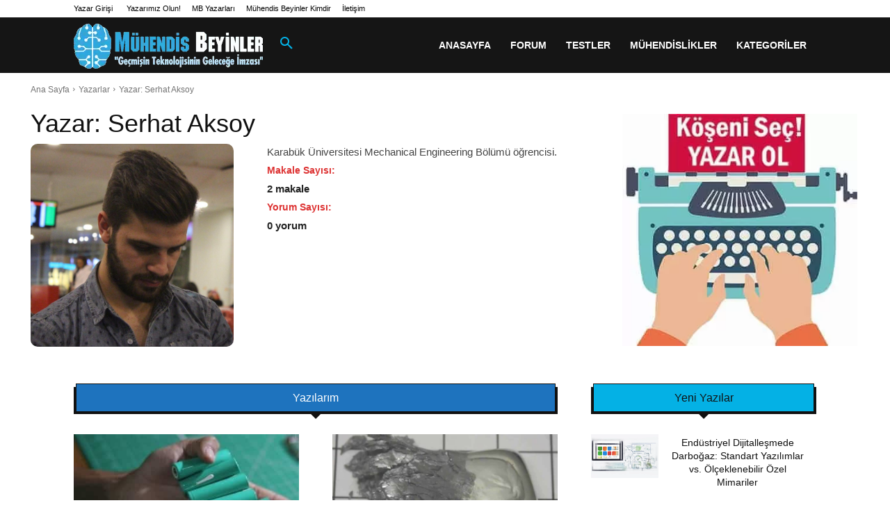

--- FILE ---
content_type: text/html; charset=utf-8
request_url: https://www.google.com/recaptcha/api2/aframe
body_size: 267
content:
<!DOCTYPE HTML><html><head><meta http-equiv="content-type" content="text/html; charset=UTF-8"></head><body><script nonce="W5QpQm-Pgb9CX_ntamudLA">/** Anti-fraud and anti-abuse applications only. See google.com/recaptcha */ try{var clients={'sodar':'https://pagead2.googlesyndication.com/pagead/sodar?'};window.addEventListener("message",function(a){try{if(a.source===window.parent){var b=JSON.parse(a.data);var c=clients[b['id']];if(c){var d=document.createElement('img');d.src=c+b['params']+'&rc='+(localStorage.getItem("rc::a")?sessionStorage.getItem("rc::b"):"");window.document.body.appendChild(d);sessionStorage.setItem("rc::e",parseInt(sessionStorage.getItem("rc::e")||0)+1);localStorage.setItem("rc::h",'1769524638617');}}}catch(b){}});window.parent.postMessage("_grecaptcha_ready", "*");}catch(b){}</script></body></html>